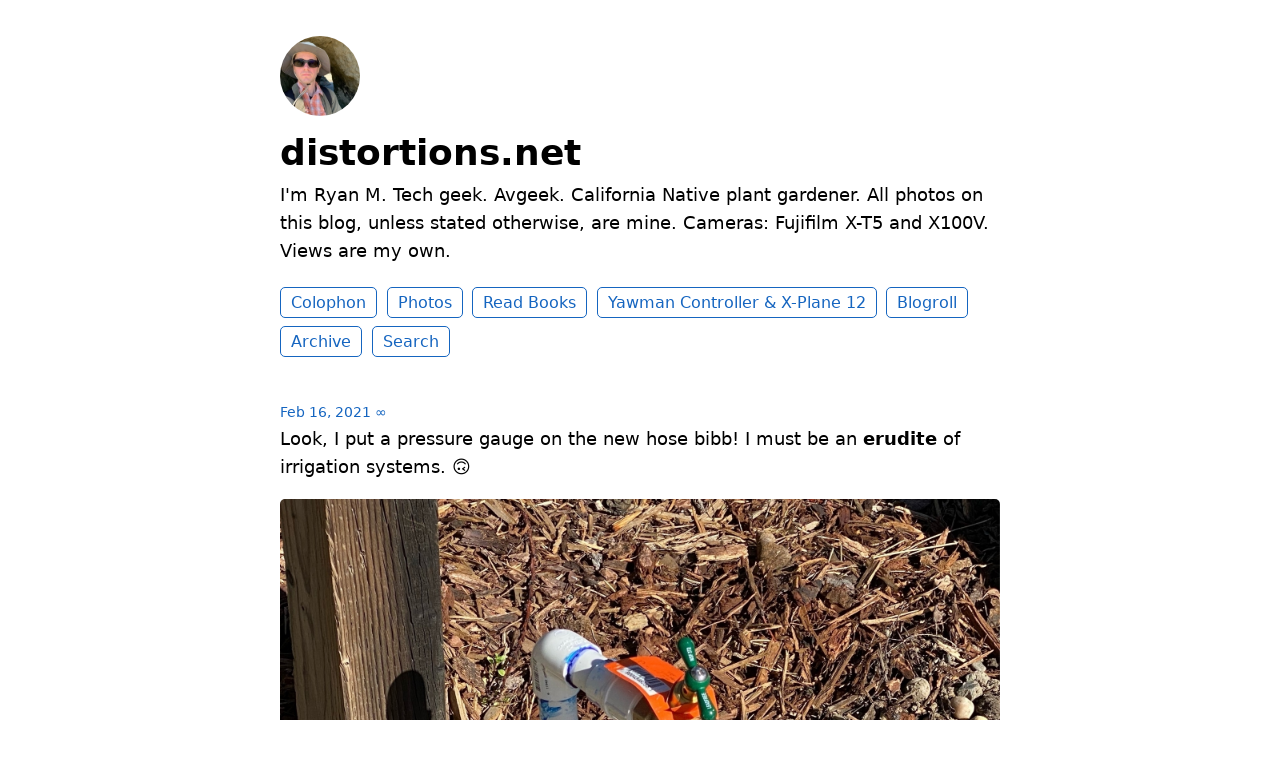

--- FILE ---
content_type: text/html; charset=utf-8
request_url: https://www.distortions.net/2021/02/16/look-i-put.html
body_size: 9428
content:
<!DOCTYPE html>
<html lang="en">

<head>
  <meta charset="utf-8">
  <meta http-equiv="X-UA-Compatible" content="IE=edge">
  <meta name="viewport" content="width=device-width, initial-scale=1.0">
  <meta name="twitter:card" content="summary">
  
  <meta name="twitter:title" content="distortions.net">
  <meta property="og:title" content="distortions.net">
  
  
  <meta name="twitter:description" content="Look, I put a pressure gauge on the new hose bibb! I must be …">
  <meta name="og:description" content="Look, I put a pressure gauge on the new hose bibb! I must be …">
  <meta name="description" content="Look, I put a pressure gauge on the new hose bibb! I must be an erudite of irrigation systems. 🙃">
  
  
    
    <meta name="twitter:image" content="https://cdn.uploads.micro.blog/11996/2021/234437eb6c.jpg">
    <meta property="og:image" content="https://cdn.uploads.micro.blog/11996/2021/234437eb6c.jpg">
    
    <meta name="twitter:image" content="https://cdn.uploads.micro.blog/11996/2021/3182cbb13a.jpg">
    <meta property="og:image" content="https://cdn.uploads.micro.blog/11996/2021/3182cbb13a.jpg">
    
  
  <title>Look, I put a pressure … | distortions.net</title>
  <link rel="canonical" href="https://www.distortions.net/2021/02/16/look-i-put.html">
  
  <link rel="stylesheet" href="/css/main.css?1766103911">
  
  
  <link rel="stylesheet" href="/css/all.min.css?1766103911">
  
  
  <link rel="alternate" href="https://www.distortions.net/feed.xml" type="application/rss+xml" title="distortions.net">
  <link rel="alternate" href="https://www.distortions.net/feed.json" type="application/json" title="distortions.net">




<link rel="me" href="https://micro.blog/rpmik">







<link rel="shortcut icon" href="https://micro.blog/rpmik/favicon.png" type="image/x-icon">
<link rel="EditURI" type="application/rsd+xml" href="https://www.distortions.net/rsd.xml">
<link rel="authorization_endpoint" href="https://micro.blog/indieauth/auth">
<link rel="token_endpoint" href="https://micro.blog/indieauth/token">
<link rel="subscribe" href="https://micro.blog/users/follow">
<link rel="webmention" href="https://micro.blog/webmention">
<link rel="micropub" href="https://micro.blog/micropub">
<link rel="microsub" href="https://micro.blog/microsub">

<link rel="stylesheet" href="/custom.css?1766103911">


  <link rel="stylesheet" href="/css/collections.css?v=13">



  <script>
	document.addEventListener('DOMContentLoaded', () => {
		const images = document.querySelectorAll('.microblog_collection img');
		let currentImageIndex = 0;
		let isMultiLightbox = false;

		function isDataURL(url) {
			return (typeof url == 'string') && url.trim().startsWith('data:');
		}

		function createLightbox() {
			
			const lightbox = document.createElement('div');
			lightbox.id = 'microblog_lightbox';
			
			const closeBtn = document.createElement('button');
			closeBtn.id = 'microblog_lightbox_close_btn';
			closeBtn.innerHTML = '&times;';
			
			const prevBtn = document.createElement('button');
			prevBtn.id = 'microblog_lightbox_prev_btn';
			prevBtn.className = 'microblog_lightbox_nav';
			prevBtn.innerHTML = '&larr;';
			
			const nextBtn = document.createElement('button');
			nextBtn.id = 'microblog_lightbox_next_btn';
			nextBtn.className = 'microblog_lightbox_nav';
			nextBtn.innerHTML = '&rarr;';
			
			const lightboxImg = document.createElement('img');
			lightboxImg.id = 'microblog_lightbox_img';
			lightboxImg.alt = 'Lightbox Image';
			
			lightbox.appendChild(closeBtn);
			lightbox.appendChild(prevBtn);
			lightbox.appendChild(lightboxImg);
			lightbox.appendChild(nextBtn);
			
			document.body.appendChild(lightbox);
		
			return { lightbox, closeBtn, prevBtn, nextBtn, lightboxImg };
		}
		
		const { 
			lightbox, 
			closeBtn, 
			prevBtn, 
			nextBtn, 
			lightboxImg 
		} = createLightbox();

		function openMultiLightbox(index) {
			isMultiLightbox = true;
			currentImageIndex = index;
			lightboxImg.src = images[index].getAttribute('data-microblog-lightbox');
			lightbox.style.display = 'flex';

			
			prevBtn.style.display = 'block';
			nextBtn.style.display = 'block';
		}
		
		function openSingleLightbox(url) {
			isMultiLightbox = false;
			lightboxImg.src = url;
			lightbox.style.display = 'flex';

			
			prevBtn.style.display = 'none';
			nextBtn.style.display = 'none';
		}

		function closeLightbox() {
			lightbox.style.display = 'none';
		}

		function navigatePrevious() {
			currentImageIndex = (currentImageIndex - 1 + images.length) % images.length;
			lightboxImg.src = images[currentImageIndex].getAttribute('data-microblog-lightbox');
		}

		function navigateNext() {
			currentImageIndex = (currentImageIndex + 1) % images.length;
			lightboxImg.src = images[currentImageIndex].getAttribute('data-microblog-lightbox');
		}

		
		images.forEach((img, index) => {
			if (isDataURL(img.src)) {
				return;
			}
			img.addEventListener('click', () => openMultiLightbox(index));
		});

		closeBtn.addEventListener('click', closeLightbox);
		prevBtn.addEventListener('click', navigatePrevious);
		nextBtn.addEventListener('click', navigateNext);

		
		document.addEventListener('keydown', (e) => {
			if (lightbox.style.display === 'flex') {
				switch (e.key) {
					case 'ArrowLeft':
						if (isMultiLightbox) {
							navigatePrevious();
						}
						break;
					case 'ArrowRight':
						if (isMultiLightbox) {
							navigateNext();
						}
						break;
					case 'Escape':
						closeLightbox();
						break;
				}
			}
		});

		
		lightbox.addEventListener('click', (e) => {
			if (e.target === lightbox) {
				closeLightbox();
			}
		});
		
		
		const single_images = document.querySelectorAll(".e-content img, .p-summary img");
		single_images.forEach(function(image) {
			
			if (image.closest(".microblog_collection")) {
				return;
			}
		
			
			if (!image.closest("a")) {
				
				const hasClickHandler = image.onclick || image.hasAttribute("onclick");
				const hasTouchHandler = image.ontouchstart || image.hasAttribute("ontouchstart");
		
				
				if (!hasClickHandler && !hasTouchHandler && !isDataURL(image.src)) {
					image.addEventListener("click", function() {
						openSingleLightbox(image.src);
					});
				}
			}
		});
	});
</script>


  
  <link rel="blogroll" type="text/xml" href="/.well-known/recommendations.opml">



  	
	
		<meta property="og:image" content="https://cdn.uploads.micro.blog/11996/2021/234437eb6c.jpg">
	 




  
</head>


<body>
  <header class="site-header">
	
	<a href="/"><img src="https://avatars.micro.blog/avatars/2024/46/34004.jpg" alt="distortions.net Profile Photo" class="profile_photo u-photo" width="80" height="80"></a>
	
	
	<h1><a class="site-title p-name u-url" href="/">distortions.net</a></h1>
	
	
	<p class="description">I'm Ryan M. Tech geek. Avgeek. California Native plant gardener. All photos on this blog, unless stated otherwise, are mine. Cameras: Fujifilm X-T5 and X100V. Views are my own.</p>
	
	
	<nav class="site-nav">
		<ul>
			
			
			
			<li><a class="page-link Colophon" href="/colophon/">Colophon</a></li>
			
			
			
			<li><a class="page-link Photos" href="/photos/">Photos</a></li>
			
			
			
			<li><a class="page-link Read Books" href="/read-books/">Read Books</a></li>
			
			
			
			<li><a class="page-link Yawman Controller &amp; X-Plane 12" href="/yawman-arrow-controller-xplane/">Yawman Controller &amp; X-Plane 12</a></li>
			
			
			
			<li><a class="page-link Blogroll" href="/recommendations/">Blogroll</a></li>
			
			
			
			<li><a class="page-link Archive" href="/archive/">Archive</a></li>
			
			
			
			<li><a class="page-link Search" href="/search/">Search</a></li>
			
			
			
		</ul>
	</nav>
	
</header>


  <div class="page-content">
    <div class="wrapper">
      
<div class="post h-entry  photos">

  

  <header class="post-header">

    
    <a href="https://www.distortions.net/2021/02/16/look-i-put.html" class="post-date u-url"><time class="dt-published" datetime="2021-02-16 18:54:57 -0800">Feb 16, 2021</time> ∞</a>
    
    
    
  </header>

  <article class="post-content e-content">
    <p>Look, I put a pressure gauge on the new hose bibb! I must be an <strong>erudite</strong> of irrigation systems. 🙃</p>
<p><img src="https://cdn.uploads.micro.blog/11996/2021/234437eb6c.jpg" width="600" height="599" alt="water pressure gauge on new hose bibb." /><img src="https://cdn.uploads.micro.blog/11996/2021/3182cbb13a.jpg" width="600" height="599" alt="pressure gauge showing a reading of about 50 PSI." /></p>

  </article>

  
    <ul class="post-tags">
        <li><a href="/categories/photos/" class="category">Photos</a></li>
      
    </ul>
  
  
  

  

</div>





<script type="text/javascript" src="https://micro.blog/conversation.js?url=https%3a%2f%2fwww.distortions.net%2f2021%2f02%2f16%2flook-i-put.html"></script>





    </div>
    
  </div>
  <footer class="site-footer">

  <div class="wrapper">
    
    <p class="custom_footer"><P><a rel="me" href="https://avgeek.social/@rpmik">Mastodon</a>.</P> <P>All photos on this website, unless stated otherwise, are Ryan Mikulovsky's and are Copyright 2025. All Rights Reserved.</P></p>
    
    <p class="attribution custom_footer">Hosted by <a href="https://micro.blog">Micro.blog</a>. Powered by <a href="https://tiny.micro.blog">Tiny Theme</a>. Designed with ♥ by <a href="https://www.mattlangford.com">Matt Langford</a>.</p>
  </div>

</footer>


  
  <script src="https://cdn.jsdelivr.net/npm/hls.js?v=13"></script>
  
  <script src="/js/studio.js?v=13"></script>
  

  
</body>

</html>


--- FILE ---
content_type: application/javascript;charset=utf-8
request_url: https://micro.blog/conversation.js?url=https%3a%2f%2fwww.distortions.net%2f2021%2f02%2f16%2flook-i-put.html
body_size: 2019
content:
document.write('<div class="microblog_conversation">');



// get parameters from the URL
const post_id = 11028659;
const post_url = "https://www.distortions.net/2021/02/16/look-i-put.html";
const params = new URLSearchParams(window.location.search);
const token = params.get("token");
const username = params.get("username");

// reset the URL so token isn't visible
const url = new URL(window.location.href);
url.search = "";
history.pushState({}, document.title, url.toString());

document.write(`<form method="POST" class="microblog_reply_form" action="https://micro.blog/account/comments/${post_id}/post">`);

if ((username != null) && (username.length > 0)) {
	document.write(`<p class="microblog_reply_signin">Replying as @${username}:</p>`);
}
else {
	document.write('<p class="microblog_reply_signin">Sign in with <a href="https://micro.blog/account/comments/11028659/mb?url=https://www.distortions.net/2021/02/16/look-i-put.html">Micro.blog</a>, <a href="https://micro.blog/account/comments/11028659/mastodon?url=https://www.distortions.net/2021/02/16/look-i-put.html">Mastodon</a>, or <a href="https://micro.blog/account/comments/11028659/bluesky?url=https://www.distortions.net/2021/02/16/look-i-put.html">Bluesky</a> to reply:</p>');
}

document.write(`<input type="hidden" name="token" value="${token}">`);
document.write(`<input type="hidden" name="username" value="${username}">`);
document.write(`<input type="hidden" name="url" value="${post_url}">`);

if ((username != null) && (username.length > 0)) {
	document.write(`<p class="microblog_reply_textarea"><textarea name="text" rows="4" cols="50"></textarea></p>`);
	document.write(`<p class="microblog_reply_button"><input type="submit" value="Post"></p>`);
}
else {
	document.write(`<p class="microblog_reply_textarea"><textarea name="text" rows="4" cols="50" disabled></textarea></p>`);
	document.write(`<p class="microblog_reply_button"><input type="submit" value="Post" disabled></p>`);
}

document.write('</form>');


document.write('</div>');
